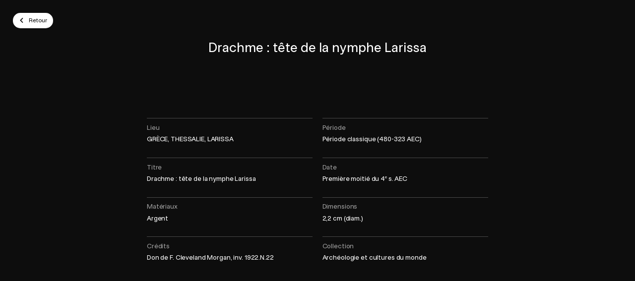

--- FILE ---
content_type: text/html; charset=UTF-8
request_url: https://plugin-bioz.mbam.qc.ca/api
body_size: 1194
content:
{"success":true,"action":"sc","key":"multiple","data":{"execute":true,"js":{"vendor_attach":[],"bioz":[]},"css_files_map":[],"process":{"page":"multiple","sc":"multiple","scs":[{"action":"sc","key":"timer","data":{"execute":true,"process":{"page":"timer","sc":"timer","attr":{"guid":"6e6efba6","sc_id":"bioz-sc-6e6efba6"}},"js":{"bioz":[],"vendor":[]},"css_files_map":[],"templates":" <script id=\"bioz-timer-clock-template\" type=\"text\/template\">\n  <span>Il vous reste <i><svg width=\"18\" height=\"18\" viewBox=\"0 0 18 18\" fill=\"none\"><path fill-rule=\"evenodd\" clip-rule=\"evenodd\" d=\"M18 9C18 4.02944 13.9706 0 9 0C4.02944 0 0 4.02944 0 9C0 13.9706 4.02944 18 9 18C13.9706 18 18 13.9706 18 9ZM8 9V2H10V9H14V11H8V10V9Z\" fill=\"currentColor\"\/><\/svg><\/i><span class=\"bioz-timer-clock-value\"\/> pour finaliser votre transaction.<\/span>\n<\/script>\n <script id=\"bioz-timer-prolong-template\" type=\"text\/template\">\n  <button class=\"btn btn-default bioz-timer-prolong-btn-close\">\n      <i>\n        <svg width=\"24\" height=\"24\" viewBox=\"0 0 24 24\" fill=\"none\">\n          <path d=\"M17 7L7 17M7 7C10.9449 10.9449 13.0551 13.0551 17 17\" stroke=\"currentColor\" stroke-width=\"2\" stroke-linecap=\"round\"\/>\n        <\/svg>\n      <\/i>\n    <\/button>\n  <a class=\"btn btn-bordered bioz-timer-prolong-btn-checkout\" href=\"\/fr\/caisse\/\">\n      <span>Passer \u00e0 la caisse<i><svg width=\"6\" height=\"9\" viewBox=\"0 0 6 9\" fill=\"none\"><path d=\"M1.794 7.1l3-3-3-3\" stroke=\"currentColor\" stroke-width=\"2\" stroke-linecap=\"round\" stroke-linejoin=\"round\" fill=\"none\"\/><\/svg><\/i><\/span>\n    <\/a>\n  <button class=\"btn btn-bordered bioz-timer-prolong-btn-prolong\">\n      <span>R\u00e9initialiser la minuterie<i><svg width=\"15\" height=\"12\" viewBox=\"0 0 15 12\" fill=\"none\"><path fill-rule=\"evenodd\" clip-rule=\"evenodd\" d=\"M7.74226 0.39566C6.4618 0.107752 5.12148 0.264253 3.9418 0.839417C2.76211 1.41458 1.81333 2.37415 1.25154 3.56026C0.689754 4.74637 0.548416 6.08838 0.850782 7.3655C1.15315 8.64262 1.88121 9.77879 2.91519 10.5871C3.94917 11.3954 5.22748 11.8277 6.53982 11.8129C7.85217 11.798 9.12038 11.3369 10.1358 10.5055L9.18551 9.34489C8.43363 9.96056 7.49459 10.302 6.52286 10.313C5.55114 10.3239 4.60462 10.0038 3.83901 9.40534C3.07341 8.80684 2.53432 7.96556 2.31043 7.01992C2.08654 6.07428 2.1912 5.08059 2.60717 4.20234C3.02315 3.32409 3.72567 2.61358 4.59916 2.1877C5.47266 1.76182 6.4651 1.64594 7.41321 1.85912C8.36132 2.0723 9.20864 2.60185 9.81576 3.36064C10.4229 4.11943 10.7537 5.06227 10.7537 6.03406V6.37931L9.15964 4.78529L8.09898 5.84595L10.9728 8.71977C11.2657 9.01266 11.7406 9.01266 12.0334 8.71977L14.9073 5.84595L13.8466 4.78529L12.2537 6.37824V6.03406C12.2537 4.72163 11.8069 3.44829 10.987 2.42351C10.1671 1.39874 9.02272 0.683568 7.74226 0.39566Z\" fill=\"currentColor\"\/><\/svg><\/i><\/span>\n    <\/button>\n<\/script>\n <script id=\"bioz-timer-sc-template\" type=\"text\/template\">\n  <div class=\"bioz-timer-ctn\">\n      <div class=\"grid-ctn flex-column-to-ph text-align-center-to-ph small align-items-center\">\n        <section class=\"bioz-timer-clock-section grid-col\"\/>\n        <section class=\"bioz-timer-prolong-section grid-col flex-shrink-0\"\/>\n      <\/div>\n    <\/div>\n<\/script>\n"},"success":true}]},"tst":{"data":{"case":"contact_token_cookie_expired","contact":false,"current_time":1768471057,"expiration_date":false,"expiration_time":false,"is_disconnect":false,"token":false}}}}